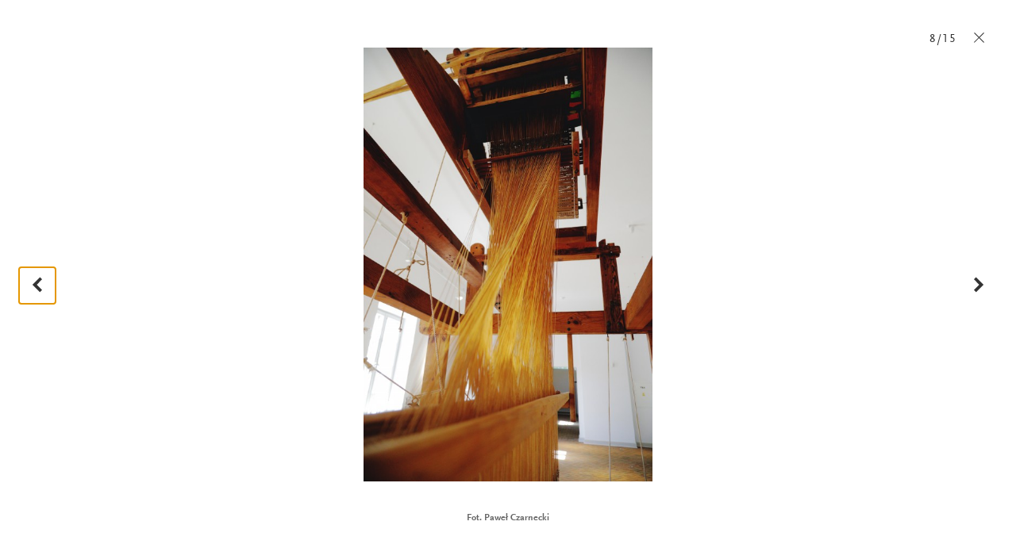

--- FILE ---
content_type: text/html; charset=UTF-8
request_url: https://www.lazienki-krolewskie.pl/pl/muzeum-lowiectwa-i-jezdziectwa-krolewska-manufaktura-tkacka?gallery=krosna-tkackie,3639
body_size: 7325
content:

<!DOCTYPE html>
<html lang="pl">
<head>
  <meta charset="utf-8">
  <!--[if IE]><meta http-equiv='X-UA-Compatible' content='IE=edge,chrome=1'><![endif]-->
  <title>KROSNA ŻAKARDOWE, XIX w. </title>
  <meta name="description" content="Łazienki Królewskie, Letnia Rezydencja Króla Stanisława Augusta to magiczne i niezwykłe ogrody, które koniecznie musisz odwiedzić.">
  <meta http-equiv="content-language" content="pl">
  <link rel="stylesheet" href="/public/themes/lazienki/css/style.css?v=1.0.32">
  <script src="/public/themes/lazienki/js/head.js"></script>

  <!--[if lte IE 8]>
  <script>
    if(window.location.href.indexOf("outdated-browser") < 0) window.location.replace("/pl/outdated-browser");
  </script>
  <![endif]-->

  <meta name="viewport" content="width=device-width, minimum-scale=1, maximum-scale=1, minimal-ui">
  <meta property="og:description" content="Łazienki Królewskie, Letnia Rezydencja Króla Stanisława Augusta to magiczne i niezwykłe ogrody, które koniecznie musisz odwiedzić.">
  <meta property="og:title" content="KROSNA ŻAKARDOWE, XIX w. ">
  <meta property="og:image" content="http://www.lazienki-krolewskie.pl/public/themes/lazienki/images/lazienki1024.jpg">
  <meta property="og:image:width" content="1024" />  <meta property="og:image:height" content="1024" />  <meta property="og:url" content="https://www.lazienki-krolewskie.pl/pl/muzeum-lowiectwa-i-jezdziectwa-krolewska-manufaktura-tkacka">
  <meta property="og:type" content="website">
  <meta property="fb:app_id" content="1550461701854532" />
  <link rel="canonical" href="https://www.lazienki-krolewskie.pl/pl/muzeum-lowiectwa-i-jezdziectwa-krolewska-manufaktura-tkacka">
  <link rel="icon" href="/favicon.png">
  
<!-- Google Tag Manager -->
<script>(function(w,d,s,l,i){w[l]=w[l]||[];w[l].push({'gtm.start':
new Date().getTime(),event:'gtm.js'});var f=d.getElementsByTagName(s)[0],
j=d.createElement(s),dl=l!='dataLayer'?'&l='+l:'';j.async=true;j.src=
'https://www.googletagmanager.com/gtm.js?id='+i+dl;f.parentNode.insertBefore(j,f);
})(window,document,'script','dataLayer','GTM-P8W3MB3');</script>
<!-- End Google Tag Manager -->

<!-- Facebook Pixel Code -->
<script>
  !function(f,b,e,v,n,t,s)
  {if(f.fbq)return;n=f.fbq=function(){n.callMethod?
  n.callMethod.apply(n,arguments):n.queue.push(arguments)};
  if(!f._fbq)f._fbq=n;n.push=n;n.loaded=!0;n.version='2.0';
  n.queue=[];t=b.createElement(e);t.async=!0;
  t.src=v;s=b.getElementsByTagName(e)[0];
  s.parentNode.insertBefore(t,s)}(window, document,'script',
  'https://connect.facebook.net/en_US/fbevents.js');
  fbq('init', '424022489002238');
  fbq('track', 'PageView');
  </script>
  <noscript><img height="1" width="1" style="display:none"
  src="https://www.facebook.com/tr?id=424022489002238&ev=PageView&noscript=1"
  /></noscript>

</head>

  <body class="is-top " data-api-url="https://api.lazienki-krolewskie.pl/">
  <!--[if lt IE 9]>
    <p class="browsehappy">You are using an <strong>outdated</strong> browser. Please <a href="http://browsehappy.com/">upgrade your browser</a> to improve your experience.</p>
  <![endif]-->
<div id="fb-root"></div>

<!-- Google Tag Manager (noscript) -->
<noscript><iframe src="https://www.googletagmanager.com/ns.html?id=GTM-P8W3MB3"
height="0" width="0" style="display:none;visibility:hidden"></iframe></noscript>
<!-- End Google Tag Manager (noscript) -->

<!-- FB LOKE -->
<script>
  window.fbAsyncInit = function() {
    FB.init({
      appId      : '1550461701854532',
      xfbml      : true,
      version    : 'v2.2'
    });
  };

  (function(d, s, id){
     var js, fjs = d.getElementsByTagName(s)[0];
     if (d.getElementById(id)) {return;}
     js = d.createElement(s); js.id = id;
     js.src = "//connect.facebook.net/pl_PL/sdk.js";
     fjs.parentNode.insertBefore(js, fjs);
   }(document, 'script', 'facebook-jssdk'));
  </script>


<header class="header" id="header">

  <div class="header-bar">

    <a class="skip-button visually-hidden" href="#content">Przejdź do treści</a>
    <a class="skip-button visually-hidden" href="#bottom-nav">Przejdź do nawigacji</a>

    <a class="logo" href="/pl">
      <!--<img src="/public/themes/lazienki/images/lazienki-logo-edu.png" alt="Łazienki Królewskie" width="101" height="44">-->
      <!-- <img src="/public/themes/lazienki/images/lazienki-logo.svg" alt="Łazienki Królewskie" width="101" height="44" class="logo-alt">-->
      <!--<img src="/public/themes/lazienki/images/lazienki-logo-mlk.svg" alt="Łazienki Królewskie" width="101" height="44" class="logo-alt">
      <img src="/public/themes/lazienki/images/lazienki-logo-mlk.svg" alt="Łazienki Królewskie" width="101" height="44" class="logo-mlk">-->
      <img src="/public/upload/logotype/5506ddec9694f.png" alt="Łazienki Królewskie" width="101" height="44" class="logo-alt">
      <img src="/public/upload/logotype/5506ddec9694f.png" alt="Łazienki Królewskie" width="101" height="44" class="logo-mlk">

    </a>

    <a class="mobile-trigger" id="mobile-trigger" href="#">Menu</a>

    <nav class="header-nav" data-state-label="Menu">

      <form action="/pl/szukaj" class="visually-hidden" method="GET">
        <label for="search_disabled">Wpisz tekst do wyszukiwania</label>
        <input type="text" name="q" id="search_disabled">
        <input type="submit" value="Naciśnij przycisk aby rozpocząć wyszukiwanie">
      </form>
      
      

      <ul class="menu-main" role="menubar" id="main-menu">
      <!-- main menu -->
              <!-- main menu with submenu new style -->
                <li>
          <a href="#" data-history="false" class="menu-item" data-state-haspopup="true" data-state-expanded="false">Twoja wizyta</a>
           <div class="menu-children js-submenu" role="menu" data-state-hidden="true">
            <div class="menu-children-inner js-submenu-inner">
              
                                                    <div class="menu-children-col">
                                      <span class="menu-title">Muzeum Łazienki Królewskie</span>
                  <span class="menu-subtitle"></span>
                    <ul class="menu-children-submenu-alt">
                                                                              <li><a href="/pl/poznaj-lazienki">Poznaj Łazienki</a></li>
                                                                              <li><a href="/pl/muzeum-dostepne">Muzeum Dostępne</a></li>
                                                                              <li><a href="/pl/zwiedzanie/godziny-otwarcia">Godziny otwarcia</a></li>
                                                                              <li><a href="/pl/zwiedzanie/cennik">Bilety</a></li>
                                                                              <li><a href="/pl/zwiedzanie/dojazd">Dojazd</a></li>
                                                                              <li><a href="/pl/mapa">Mapa</a></li>
                                                                              <li><a href="https://www.lazienki-krolewskie.pl/public/upload/download/mapa%20stref%20odpoczynku%202025(4).pdf">Mapa stref odpoczynku na trawie</a></li>
                                                                              <li><a href="/pl/kontakt">Kontakt</a></li>
                                                                              <li><a href="/pl/regulamin-ogrodow">Regulamin Ogrodów</a></li>
                                                                              <li><a href="/pl/regulamin-zwiedzania">Regulamin zwiedzania</a></li>
                                                                              <li><a href="/pl/regulamin-fotografowania-i-filmowania">Regulamin fotografowania i filmowania</a></li>
                                                                              <li><a href="/pl/strategia-muzeum">Strategia Muzeum</a></li>
                                                                              <li><a href="/pl/udostepnianie-przestrzeni">Udostępnianie przestrzeni</a></li>
                                                          </ul>
                  </div>
                                    <div class="menu-children-col">
                                      <span class="menu-title">Muzeum Łowiectwa i Jeździectwa</span>
                  <span class="menu-subtitle">Oddział Muzeum Łazienki Królewskie</span>
                    <ul class="menu-children-submenu-alt">
                                                                              <li><a href="/pl/muzeum-lowiectwa-i-jezdziectwa">Poznaj Muzeum</a></li>
                                                                              <li><a href="/pl/muzeum-lowiectwa-i-jezdziectwa-wirtualne-zwiedzanie">Wirtualne zwiedzanie</a></li>
                                                                              <li><a href="/pl/muzeum-lowiectwa-i-jezdziectwa/godziny-otwarcia">Godziny otwarcia</a></li>
                                                                              <li><a href="/pl/muzeum-lowiectwa-i-jezdziectwa/bilety">Bilety</a></li>
                                                                              <li><a href="/pl/muzeum-lowiectwa-i-jezdziectwa/dojazd">Dojazd</a></li>
                                                                              <li><a href="/pl/muzeum-lowiectwa-i-jezdziectwa-kontakt">Kontakt</a></li>
                                                                              <li><a href="/pl/muzeum-lowiectwa-i-jezdziectwa-wystawy-stale">Wystawy stałe</a></li>
                                                                              <li><a href="/pl/muzeum-lowiectwa-i-jezdziectwa-edukacja">Edukacja</a></li>
                                                                              <li><a href="/pl/muzeum-lowiectwa-i-jezdziectwa-dzial-zbiorow-bibliotecznych">Biblioteka</a></li>
                                                          </ul>
                  </div>
                                  
            
        </div>
        </div>
        </li>
                      <!-- main menu with submenu new style -->
                <li role="presentation">
          <a href="/pl/aktualnosci" class="menu-item" role="menuitem">Aktualności</a>
        </li>
                      <!-- main menu with submenu new style -->
                <li role="presentation">
          <a href="/pl/wydarzenia" class="menu-item" role="menuitem">Kalendarium</a>
        </li>
                      <!-- main menu with submenu new style -->
                <li>
          <a href="#" data-history="false" class="menu-item" data-state-haspopup="true" data-state-expanded="false">Wystawy</a>
           <div class="menu-children js-submenu" role="menu" data-state-hidden="true">
            <div class="menu-children-inner js-submenu-inner">
              
                                <div class="menu-children-col">
                <ul class="menu-children-submenu">

                                                                        <li style="padding:0 0 4px 0">
                      <a style="font-size:0.87em"  href="/pl/wystawy-stale" role="menuitem">Wystawy stałe</a>
                    </li>
                                                                          <li style="padding:0 0 4px 0">
                      <a style="font-size:0.87em"  href="/pl/wystawy-czasowe" role="menuitem">Wystawy czasowe</a>
                    </li>
                                                                          <li style="padding:0 0 4px 0">
                      <a style="font-size:0.87em"  href="/pl/wystawy-plenerowe" role="menuitem">Wystawy plenerowe</a>
                    </li>
                                                                          <li style="padding:0 0 4px 0">
                      <a style="font-size:0.87em"  target="_blank" href="https://wystawy.lazienki-krolewskie.pl/" role="menuitem">Wystawy online</a>
                    </li>
                                                                  </ul>
              </div>
              
            
        </div>
        </div>
        </li>
                      <!-- main menu with submenu new style -->
                <li>
          <a href="#" data-history="false" class="menu-item" data-state-haspopup="true" data-state-expanded="false">Sztuka i Ogrody </a>
           <div class="menu-children js-submenu" role="menu" data-state-hidden="true">
            <div class="menu-children-inner js-submenu-inner">
              
                                <div class="menu-children-col">
                <ul class="menu-children-submenu">

                                                                        <li style="padding:0 0 4px 0">
                      <a style="font-size:0.87em"  href="/pl/katalog" role="menuitem">Kolekcje</a>
                    </li>
                                                                          <li style="padding:0 0 4px 0">
                      <a style="font-size:0.87em"  href="/pl/architektura" role="menuitem">Architektura</a>
                    </li>
                                                                          <li style="padding:0 0 4px 0">
                      <a style="font-size:0.87em"  href="/pl/Ogrody" role="menuitem">Ogrody </a>
                    </li>
                                                                          <li style="padding:0 0 4px 0">
                      <a style="font-size:0.87em"  href="/pl/historia" role="menuitem">Historia</a>
                    </li>
                                                                          <li style="padding:0 0 4px 0">
                      <a style="font-size:0.87em"  href="/pl/nasze-projekty" role="menuitem">Nasze projekty</a>
                    </li>
                                                                          <li style="padding:0 0 4px 0">
                      <a style="font-size:0.87em"  href="/pl/wydawnictwo" role="menuitem">Wydawnictwo</a>
                    </li>
                                                                  </ul>
              </div>
              
            
        </div>
        </div>
        </li>
                      <!-- main menu with submenu new style -->
                <li>
          <a href="#" data-history="false" class="menu-item" data-state-haspopup="true" data-state-expanded="false">Edukacja </a>
           <div class="menu-children js-submenu" role="menu" data-state-hidden="true">
            <div class="menu-children-inner js-submenu-inner">
              
                                <div class="menu-children-col">
                <ul class="menu-children-submenu">

                                                                        <li style="padding:0 0 4px 0">
                      <a style="font-size:0.87em"  href="/pl/edukacja" role="menuitem">Muzeum Łazienki Królewskie</a>
                    </li>
                                                                          <li style="padding:0 0 4px 0">
                      <a style="font-size:0.87em"  href="/pl/muzeum-lowiectwa-i-jezdziectwa-edukacja" role="menuitem">Muzeum Łowiectwa i Jeździectwa</a>
                    </li>
                                                                          <li style="padding:0 0 4px 0">
                      <a style="font-size:0.87em"  href="/pl/edukacja/baza-wiedzy" role="menuitem">Baza wiedzy</a>
                    </li>
                                                                          <li style="padding:0 0 4px 0">
                      <a style="font-size:0.87em"  target="_blank" href="https://bibliotekacyfrowa.lazienki-krolewskie.pl/" role="menuitem">Biblioteka Cyfrowa</a>
                    </li>
                                                                          <li style="padding:0 0 4px 0">
                      <a style="font-size:0.87em"  href="/pl/ogrody/poradnik-ekointerwencyjny" role="menuitem">Poradnik ekointerwencyjny</a>
                    </li>
                                                                  </ul>
              </div>
              
            
        </div>
        </div>
        </li>
                      <!-- main menu with submenu new style -->
                <li role="presentation">
          <a href="/pl/wideo" class="menu-item" role="menuitem">Wideo</a>
        </li>
                    </ul>

      <ul class="menu-tools" id="menu-tools"><li class="menu-item-basket is-hidden"><a href="/pl/e-sklep/koszyk" class="menu-tool-basket menu-tool-link"><i class="icon-basket"><span class="basket-count">0</span></i></a></li><li class="menu-item-shop"><a href="/pl/e-sklep" class="menu-tool-shop menu-tool-link"><i class="icon-shop"></i></a><span class="menu-item-hint">e-sklep</span></li><!-- RIGHT STANDARD --><li class="menu-item-search"><a href="#" class="menu-tool-search menu-tool-link" data-state-controls="search"><i class="icon-search"><span>Szukaj</span></i></a></li><li><ul class="menu-tool-language"><span class="visually-hidden">Zmien jezyk strony</span><li><span class="menu-tool-langauge-item"><i class="icon-flag-pl"><span>Polski</span></i></span></li><li><a href="/en" class="menu-tool-langauge-item" data-history="false"><i class="icon-flag-en"><span>English</span></i></a></li></ul><!-- <a href="#language" class="menu-tool-language"><i class="icon-flag-pl"><span>Change language from Polish</span></i> --></li><!-- RIGHT WITH SUBMENU --><li><a href="/pl/dostepnosc" class="menu-tool-link"><span class="a1">A</span><span class="a2">A</span><span class="a3">A</span></a></li><li class="menu-item-sign menu-item-sign--mobile"><a href="https://tlumacz.migam.org/lazienki_krolewskie" target="_blank" class="menu-tool-shop menu-tool-link"><img src="/public/themes/lazienki/images/sign-symbol.png" alt="sign symbol" class="icon-sign is-loading"><span class="icon-sign__caption">tłumacz migam</span></a></li></ul>

    </nav>
  </div>
  <nav class="search" data-state-hidden="true" id="search">
    <div class="tab">
      <div class="tab-cell">
        <form class="search-form" role="search" action="/pl/szukaj">
          <div class="visually-hidden">
              <label for="search-input">Szukaj</label>
          </div>
          <div class="search-field">
              <input id="search-input" name="q" type="text" class="search-input text" autocomplete="off" placeholder="Szukaj"><button class="search-button" type="submit">Szukaj</button>
          </div>
          <ul class="search-results" id="search-results">
          </ul>
        </form>
      </div>
    </div>
    <button class="search-close" data-state-controls="search"><i class="icon-close"></i><span class="visually-hidden">Zamknij wyszukiwanie</span></button>
  </nav>
  </header>

<div class="wrapper">
  <div class="wrapper-inner">
  <main id="content" class="content" data-title="KROSNA ŻAKARDOWE, XIX w. ">
            <h1 style="visually-hidden">KROSNA ŻAKARDOWE, XIX w. </h1>
<div class="gallery is-pending" id="gallery" data-script="Gallery">
    <nav class="gallery-nav">
        <ul>
                        <li><a href="/pl/muzeum-lowiectwa-i-jezdziectwa-krolewska-manufaktura-tkacka?gallery=krosna-tkackie,3640" data-history="replace" class="gallery-nav-prev"><i class="icon-prev-big"></i><span class="visually-hidden">Poprzednie zdjęcie</span></a></li>             <li><a href="/pl/muzeum-lowiectwa-i-jezdziectwa-krolewska-manufaktura-tkacka?gallery=krosna-tkackie,3641" data-history="replace" class="gallery-nav-next"><i class="icon-next-big"></i><span class="visually-hidden">Następne zdjęcie</span></i></a></li>            <li><a href="/pl/muzeum-lowiectwa-i-jezdziectwa-krolewska-manufaktura-tkacka" data-history="replace" class="gallery-nav-close"><i class="icon-close"></i><span class="visually-hidden">Zamknij galerię</span></i></a></li>
        </ul>
    </nav>
    <div id="gallery-no" class="gallery-no">
        8/15
    </div>
            <figure>
            <div id="media" class="gallery-media">
                <img src="/public/upload/galleries/big/60c0bbeeba010.jpg" alt="Nici w krosnach tkackich. ">
            </div>
            <figcaption id="gallery-text" class="gallery-text">
                <div class="gallery-text-sublabel">Fot. Paweł Czarnecki</div>
                <div class="gallery-text-sublabel"><i></i></div>
                <p></p>
            </figcaption>
        </figure> </div>

  </main>
  </div>
</div>
<footer class="footer" id="footer">
  <div class="footer-inner">

  <div class="grid footer-top">

    <div class="grid-75" data-scroll-end="1">
                <form action="/" method="post" class="js-form-newsletter">
                    <div class="newsletter">
                        <label for="n-email" class="newsletter-name">Newsletter</label>
                        <div class="newsletter-messages"></div>
                        <input type="email" id="n-email" name="email" placeholder="Twój e-mail" required data-parsley-error-message="Proszę podać adres e-mail.">
                        <div class="newsletter-cbox cbox">
                            <input type="checkbox" name="agree" id="n-agree" required data-parsley-error-message="Akcpetacja jest wymagana.">
                            <label for="n-agree" class="newsletter-cbox-box cbox-box"><i class="icon-checked"></i></label>
                        </div>
                        <label for="n-agree">Administrator: Muzeum Łazienki Królewskie. Przetwarzamy Twoje dane osobowe w celu wysyłki newslettera. Więcej o przetwarzaniu i swoich prawach przeczytasz w  <a href="/pl/ochrona-prywatnosci">Polityce prywatności </a>
                            <span class="more">Wyrażam zgodę na przetwarzanie moich danych osobowych przez administratora: Muzeum Łazienki Królewskie z siedzibą w Warszawie, ul. Agrykoli&nbsp;1 dla celów marketingowych i&nbsp;statystycznych, w&nbsp;trakcie a&nbsp;także po wygaśnięciu usług realizowanych przez Serwis.<br/>Dane nie będą udostępniane innym podmiotom.<br/>Zgodnie z&nbsp;ustawą z&nbsp;dnia 29 sierpnia 1997&nbsp;r. o&nbsp;ochronie danych osobowych (t.j. Dz.U.2014.1182) dane zamieszczam dobrowolnie, mam prawo dostępu do treści swoich danych, ich poprawiania i&nbsp;żądania zaprzestania przetwarzania moich danych osobowych. Zgoda może zostać w&nbsp;każdym czasie odwołana. Zgadzam się na otrzymywanie informacji handlowych wysyłanych przez Muzeum Łazienki Królewskie z&nbsp;siedzibą w&nbsp;Warszawie, ul. Agrykoli&nbsp;1 na wyżej podany adres elektroniczny (e-mail) zgodnie z&nbsp;ustawą z&nbsp;dnia 18 lipca 2002&nbsp;r. o&nbsp;świadczeniu usług drogą elektroniczną (t.j. DZ.U. 2013.1422).</span>
                        </label>
                        <button type="submit">Wyślij</button>
                    </div>
                </form>
    </div>
    <div class="grid-25">
            <span class="polub-nas">Odwiedź nas</span>
                <div class="fb-like" data-href="https://www.facebook.com/Muzeum.Lazienki.Krolewskie" xdata-width="110" data-layout="button_count" data-action="like" data-show-faces="false" data-share="false"></div>
    </div>



  </div>
    <hr>
    <div class="grid footer-middle">
      <div class="grid-34">
        <ul class="footer-bar" role="menu">          
                                        <li>
            <a href="/pl/bip">
              <img style="float:left;margin:0 0 0 0;max-height:20px" src="/workspace/images/bip.png" alt="BIP">&nbsp;&nbsp;&nbsp;BIP</a>
          </li>
                                                  <li>
            <a href="/pl/kontakt">
              Kontakt</a>
          </li>
                                                  <li>
            <a href="/pl/dostepnosc">
              Deklaracja dostępności</a>
          </li>
                                                  <li>
            <a href="/pl/mapa-strony">
              Mapa strony</a>
          </li>
                                                  <li>
            <a href="/pl/press-room">
              Press Room</a>
          </li>
                                        </ul><ul class="footer-bar" style="padding-top:0px;margin-top:-20px" role="menu">          <li>
            <a href="/pl/bipdokumenty-statutowe">
              Statut</a>
          </li>
                                                  <li>
            <a href="/pl/rada-muzeum">
              Rada Muzeum</a>
          </li>
                                                  <li>
            <a href="/pl/mecenasi">
              Mecenasi i partnerzy</a>
          </li>
                                                  <li>
            <a href="/pl/dofinansowania">
              Dofinansowania</a>
          </li>
                                                  <li>
            <a href="/pl/polityka-prywatnosci">
              Cookies</a>
          </li>
                                                  <li>
            <a href="/pl/ochrona-prywatnosci">
              RODO</a>
          </li>
                                                  <li>
            <a href="https://blog.lazienki-krolewskie.pl/pl">
              Blog</a>
          </li>
                            </ul>
      </div>
    </div>
    <hr/>
    <div class="grid footer-bottom">
      <div class="footer-logo">
        <p><img width="145" height="64" src="/public/themes/lazienki/images/fe-is.png" alt="Fundusze Europejskie - Infrastruktura i Środowisko" style="margin-top:-10px"></p>
      </div><div class="footer-logo">
        <p><img width="40" height="56" src="/public/themes/lazienki/images/nfos.png" alt="Narodowy Fundusz Ochrony Środowiska i Gospodarki Wodnej" style="margin-top:-6px"></p>
      </div><div class="footer-logo">
        <p><img width="68" height="42" src="/public/themes/lazienki/images/mkidn.svg" style="margin-top:3px" alt="Ministerstwo Kultury i Dzedzictwa Narodowego"></p>
      </div><div class="footer-logo">
        <p><img width="200" height="62" style="margin-top:-5px" src="/public/themes/lazienki/images/ue-efsi.png" alt="Europejskie Fundusze Strukturalne i Inwestycyjne"></p>
      </div>      <div class="grid-54"><p class="footer-colophon">Strona sfinansowana ze środków Programu Operacyjnego Infrastruktura i&nbsp;Środowisko 2007&#8209;2013.</p></div>
    </div>
</div>
</footer>


<div class="menu-closer" id="menu-closer"></div>

<div id="bottom-nav" class="bottom-nav" role="menu">
  <nav>
    <ul class="bottom-nav-primary">
                  <li>
        <a href="/pl/twoja-wizyta" data-history="false" class="bnp-item" role="menuitem" data-state-haspopup="true" data-state-expanded="false">Twoja wizyta</a>
        <div class="bnp-submenu js-submenu" role="menu" data-state-hidden="true">
          <ul class="bnp-submenu-list js-submenu-inner">
                                                                                <li  class="bnp-item" style="background-color:#f4f4f4">Muzeum Łazienki Królewskie</li>
                                    <li  class="bnp-item" role="menuitem"><a href="/pl/poznaj-lazienki">Poznaj Łazienki</a></li>
                                    <li  class="bnp-item" role="menuitem"><a href="/pl/muzeum-dostepne">Muzeum Dostępne</a></li>
                                    <li  class="bnp-item" role="menuitem"><a href="/pl/zwiedzanie/godziny-otwarcia">Godziny otwarcia</a></li>
                                    <li  class="bnp-item" role="menuitem"><a href="/pl/zwiedzanie/cennik">Bilety</a></li>
                                    <li  class="bnp-item" role="menuitem"><a href="/pl/zwiedzanie/dojazd">Dojazd</a></li>
                                    <li  class="bnp-item" role="menuitem"><a href="/pl/mapa">Mapa</a></li>
                                    <li  class="bnp-item" role="menuitem"><a href="https://www.lazienki-krolewskie.pl/public/upload/download/mapa%20stref%20odpoczynku%202025(4).pdf">Mapa stref odpoczynku na trawie</a></li>
                                    <li  class="bnp-item" role="menuitem"><a href="/pl/kontakt">Kontakt</a></li>
                                    <li  class="bnp-item" role="menuitem"><a href="/pl/regulamin-ogrodow">Regulamin Ogrodów</a></li>
                                    <li  class="bnp-item" role="menuitem"><a href="/pl/regulamin-zwiedzania">Regulamin zwiedzania</a></li>
                                    <li  class="bnp-item" role="menuitem"><a href="/pl/regulamin-fotografowania-i-filmowania">Regulamin fotografowania i filmowania</a></li>
                                    <li  class="bnp-item" role="menuitem"><a href="/pl/strategia-muzeum">Strategia Muzeum</a></li>
                                    <li  class="bnp-item" role="menuitem"><a href="/pl/udostepnianie-przestrzeni">Udostępnianie przestrzeni</a></li>
                                                                                      <li  class="bnp-item" style="background-color:#f4f4f4">Muzeum Łowiectwa i Jeździectwa</li>
                                    <li  class="bnp-item" role="menuitem"><a href="/pl/muzeum-lowiectwa-i-jezdziectwa">Poznaj Muzeum</a></li>
                                    <li  class="bnp-item" role="menuitem"><a href="/pl/muzeum-lowiectwa-i-jezdziectwa-wirtualne-zwiedzanie">Wirtualne zwiedzanie</a></li>
                                    <li  class="bnp-item" role="menuitem"><a href="/pl/muzeum-lowiectwa-i-jezdziectwa/godziny-otwarcia">Godziny otwarcia</a></li>
                                    <li  class="bnp-item" role="menuitem"><a href="/pl/muzeum-lowiectwa-i-jezdziectwa/bilety">Bilety</a></li>
                                    <li  class="bnp-item" role="menuitem"><a href="/pl/muzeum-lowiectwa-i-jezdziectwa/dojazd">Dojazd</a></li>
                                    <li  class="bnp-item" role="menuitem"><a href="/pl/muzeum-lowiectwa-i-jezdziectwa-kontakt">Kontakt</a></li>
                                    <li  class="bnp-item" role="menuitem"><a href="/pl/muzeum-lowiectwa-i-jezdziectwa-wystawy-stale">Wystawy stałe</a></li>
                                    <li  class="bnp-item" role="menuitem"><a href="/pl/muzeum-lowiectwa-i-jezdziectwa-edukacja">Edukacja</a></li>
                                    <li  class="bnp-item" role="menuitem"><a href="/pl/muzeum-lowiectwa-i-jezdziectwa-dzial-zbiorow-bibliotecznych">Biblioteka</a></li>
                                                      </ul>
        </div>
      </li>
                        <li>
        <a href="/pl/aktualnosci" class="bnp-item" role="menuitem">Aktualności</a>
      </li>
                        <li>
        <a href="/pl/wydarzenia" class="bnp-item" role="menuitem">Kalendarium</a>
      </li>
                        <li>
        <a href="/pl/wystawy" data-history="false" class="bnp-item" role="menuitem" data-state-haspopup="true" data-state-expanded="false">Wystawy</a>
        <div class="bnp-submenu js-submenu" role="menu" data-state-hidden="true">
          <ul class="bnp-submenu-list js-submenu-inner">
            
                                    <li class="bnp-submenu-item">
              <a href="/pl/wystawy-stale" role="menuitem">Wystawy stałe</a>
            </li>
                        <li class="bnp-submenu-item">
              <a href="/pl/wystawy-czasowe" role="menuitem">Wystawy czasowe</a>
            </li>
                        <li class="bnp-submenu-item">
              <a href="/pl/wystawy-plenerowe" role="menuitem">Wystawy plenerowe</a>
            </li>
                        <li class="bnp-submenu-item">
              <a href="https://wystawy.lazienki-krolewskie.pl/" target="_blank" role="menuitem">Wystawy online</a>
            </li>
                        
                      </ul>
        </div>
      </li>
                        <li>
        <a href="/pl/sztuka_i_ogrody" data-history="false" class="bnp-item" role="menuitem" data-state-haspopup="true" data-state-expanded="false">Sztuka i Ogrody </a>
        <div class="bnp-submenu js-submenu" role="menu" data-state-hidden="true">
          <ul class="bnp-submenu-list js-submenu-inner">
            
                                    <li class="bnp-submenu-item">
              <a href="/pl/katalog" role="menuitem">Kolekcje</a>
            </li>
                        <li class="bnp-submenu-item">
              <a href="/pl/architektura" role="menuitem">Architektura</a>
            </li>
                        <li class="bnp-submenu-item">
              <a href="/pl/Ogrody" role="menuitem">Ogrody </a>
            </li>
                        <li class="bnp-submenu-item">
              <a href="/pl/historia" role="menuitem">Historia</a>
            </li>
                        <li class="bnp-submenu-item">
              <a href="/pl/nasze-projekty" role="menuitem">Nasze projekty</a>
            </li>
                        <li class="bnp-submenu-item">
              <a href="/pl/wydawnictwo" role="menuitem">Wydawnictwo</a>
            </li>
                        
                      </ul>
        </div>
      </li>
                        <li>
        <a href="/pl/edukacja" data-history="false" class="bnp-item" role="menuitem" data-state-haspopup="true" data-state-expanded="false">Edukacja </a>
        <div class="bnp-submenu js-submenu" role="menu" data-state-hidden="true">
          <ul class="bnp-submenu-list js-submenu-inner">
            
                                    <li class="bnp-submenu-item">
              <a href="/pl/edukacja" role="menuitem">Muzeum Łazienki Królewskie</a>
            </li>
                        <li class="bnp-submenu-item">
              <a href="/pl/muzeum-lowiectwa-i-jezdziectwa-edukacja" role="menuitem">Muzeum Łowiectwa i Jeździectwa</a>
            </li>
                        <li class="bnp-submenu-item">
              <a href="/pl/edukacja/baza-wiedzy" role="menuitem">Baza wiedzy</a>
            </li>
                        <li class="bnp-submenu-item">
              <a href="https://bibliotekacyfrowa.lazienki-krolewskie.pl/" target="_blank" role="menuitem">Biblioteka Cyfrowa</a>
            </li>
                        <li class="bnp-submenu-item">
              <a href="/pl/ogrody/poradnik-ekointerwencyjny" role="menuitem">Poradnik ekointerwencyjny</a>
            </li>
                        
                      </ul>
        </div>
      </li>
                        <li>
        <a href="/pl/wideo" class="bnp-item" role="menuitem">Wideo</a>
      </li>
                </ul>

    <ul class="bottom-nav-secondary">
              <li>
                    <a href="https://www.facebook.com/Muzeum.Lazienki.Krolewskie" target="_blank">
                        <div class="icon-facebook"><span>Łazienki Królewskie na Facebooku</span></div>
                    </a>
                    <a href="https://www.youtube.com/user/LazienkiTV" target="_blank">
                        <div class="icon-youtube"><span>Łazienki Królewskie na Youtube</span></div>
                    </a>
                    <a href="https://www.instagram.com/lazienkimuzeum" target="_blank">
                        <div class="icon-instagram"><span>Łazienki Królewskie na Instagram</span></div>
                    </a>
                    <a href="https://twitter.com/lazienkimuzeum" target="_blank">
                        <div class="icon-twitter"><span>Łazienki Królewskie na Twitter</span></div>
                    </a>
        </li>


                  <li><a class="bns-item" href="/pl/e-sklep" role="menuitem">E-sklep</a></li>
                                    <li><a class="bns-item" href="/pl/szukaj" role="menuitem">Szukaj</a></li>
                                           <li><a class="bns-item" href="/pl/dostepnosc" role="menuitem">Dostępność</a></li>
                  <li>
      <a class="bns-item" href="#" role="menuitem" data-state-haspopup="true" data-state-expanded="false">
          <i class="icon-flag-pl"></i> Zmiana języka
        </a>
        <div class="bns-submenu js-submenu" role="menu" data-state-hidden="true">
          <ul class="bns-submenu-list js-submenu-inner">
                        <li class="bns-submenu-item">
              <a href="/pl" data-history="false">
              <span class="bns-langauge-item">
                <i class="icon-flag-pl"></i> <span>Polski</span>
              </span>
              </a>
            </li>
                        <li class="bns-submenu-item">
              <a href="/en" data-history="false">
              <span class="bns-langauge-item">
                <i class="icon-flag-en"></i> <span>English</span>
              </span>
              </a>
            </li>
                      </ul>
        </div>
      </li>
      <li>
        <a href="https://tlumacz.migam.org/lazienki_krolewskie" target="_blank" role="menuitem">
          <img src="/public/themes/lazienki/images/sign-symbol.png" alt="sign symbol" class="icon-sign icon-sign--mobile is-loading">
          <span class="icon-sign__caption">tłumacz migam</span>
        </a>
      </li>
    </ul>
  </nav>
</div>

<script type="text/template" id="template-search">

{% _.each(results, function(result) { %}
<li>
  <a href="{{ result.url }}">
    <div class="search-results-title">{{ result.title }}</div>
    {% if ( result.excerpt != '') { %}<div class="search-results-excerpt">{{ result.excerpt }}</div>{% } %}
  </a>
</li>
{% }); if ( moreResults.count > 0 ) { %}
<li class="search-results-more">
  <a href="{{ moreResults.url }}">
    Zobacz pozostałe wyniki ({{ moreResults.count }})
  </a>
</li>
{% } %}

</script>
<script src="//ajax.googleapis.com/ajax/libs/jquery/1.10.2/jquery.min.js"></script>
<script src="/public/themes/lazienki/js/libs.min.js?v=1.0.32"></script>
<script src="/public/themes/lazienki/js/scripts.min.js?v=1.0.32"></script>
<script src="https://ewejsciowki.pl/embedded_static/embedded.js"></script>
<script type="text/javascript">var _gaq = _gaq || [];_gaq.push(['_setAccount', 'UA-26003071-1']);_gaq.push(['_setDomainName', 'none']);_gaq.push(['_setAllowLinker', true]);_gaq.push(['_trackPageview']);(function() {var ga = document.createElement('script'); ga.type = 'text/javascript'; ga.async = true;ga.src = ('https:' == document.location.protocol ? 'https://ssl' : 'http://www') + '.google-analytics.com/ga.js';var s = document.getElementsByTagName('script')[0]; s.parentNode.insertBefore(ga, s);})();</script>

</body>
</html>
<!-- rendered in 0,043535947799683 -->